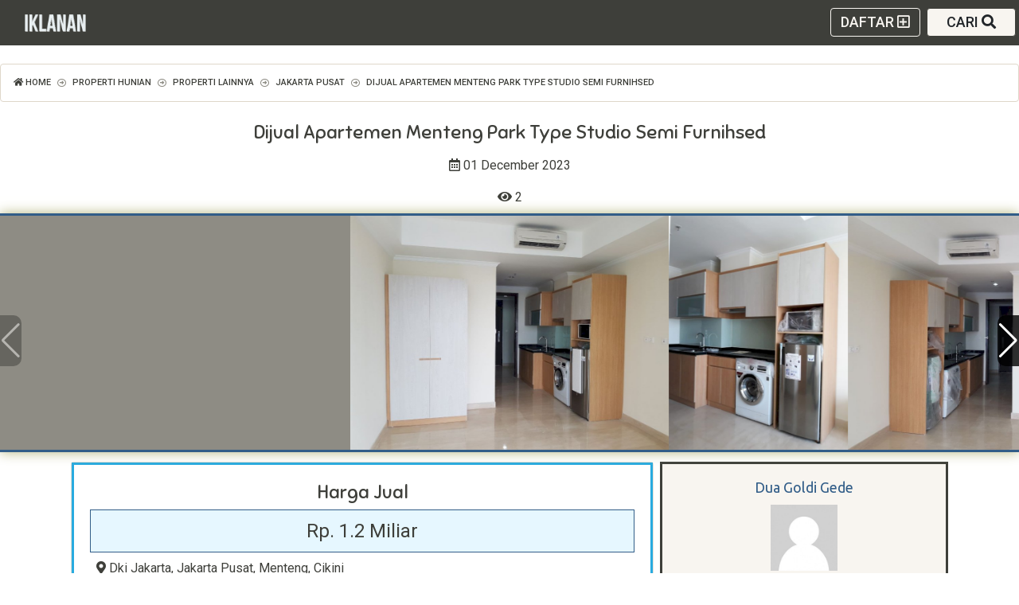

--- FILE ---
content_type: text/html; charset=UTF-8
request_url: https://iklanan.com/iklan/335535-dijual-apartemen-menteng-park-type-studio-semi-furnihsed/
body_size: 6125
content:
<html>
		<head>
			<title>Dijual apartemen Menteng Park Type Studio Semi Furnihsed | Iklanan</title>
			<meta name="viewport" content="initial-scale=1.0, maximum-scale=1.0">
			<meta name="description" value="Luas Bangunan: 32 M2Kamar Tidur: 1Kamar Mandi: 1Apartment Name: Menteng ParkLocation: Jl. Cikini Raya No.79, RT.2/RW.2, Cikini, Menteng, Central Jakarta City 10330Tower/Floor/View: Diamond/High Floor/City ViewSize: 32m2Bedroom: StudioBathroom: 1Condition: Semi FurnishedFacility:Private lift24-hour s"/>
			<!-- Global site tag (gtag.js) - Google Analytics --> <script async src="https://www.googletagmanager.com/gtag/js?id=G-KGY6SV311W"></script> <script>   window.dataLayer = window.dataLayer || [];   function gtag(){dataLayer.push(arguments);}   gtag('js', new Date());    gtag('config', 'G-KGY6SV311W'); </script>
			<meta name="google-site-verification" content="bZMKKBeYd46NsJYhlfrA0HQDARAavAK68P_cm4KEIGQ" />
			
			<link rel="stylesheet" href="/css/all.min.css?v=1.0.0"/>
			<meta property="og:type" content="website" />
			<meta property="og:url" content="https://iklanan.com/iklan/335535-dijual-apartemen-menteng-park-type-studio-semi-furnihsed/" />
			<meta property="og:title" content="Dijual apartemen Menteng Park Type Studio Semi Furnihsed | Iklanan" />
			<meta property="og:description" content="Luas Bangunan: 32 M2Kamar Tidur: 1Kamar Mandi: 1Apartment Name: Menteng ParkLocation: Jl. Cikini Raya No.79, RT.2/RW.2, Cikini, Menteng, Central Jakarta City 10330Tower/Floor/View: Diamond/High Floor/City ViewSize: 32m2Bedroom: StudioBathroom: 1Condition: Semi FurnishedFacility:Private lift24-hour s">
			<meta property="og:image" content="https://dominator.ocicio.com/uploads/images/2023/12/74170/dijual-apartemen-menteng-park-type-studio-semi-furnihsed-5ME4BS.jpg" />
			<meta property="og:image:width" content="933"/>
			<meta property="og:image:height" content="700"/>
			<script>
				var username = "";
				var parameter = {"role":"","platform":{"platform":"desktop","os":"global"},"webview":false,"page":1,"websiteName":"Iklanan","domain":"https:\/\/iklanan.com","analytics":"<!-- Global site tag (gtag.js) - Google Analytics --> <script async src=\"https:\/\/www.googletagmanager.com\/gtag\/js?id=G-KGY6SV311W\"><\/script> <script>   window.dataLayer = window.dataLayer || [];   function gtag(){dataLayer.push(arguments);}   gtag('js', new Date());    gtag('config', 'G-KGY6SV311W'); <\/script>","gws":"<meta name=\"google-site-verification\" content=\"bZMKKBeYd46NsJYhlfrA0HQDARAavAK68P_cm4KEIGQ\" \/>","bws":"","version":"1.0.0","linkRef":"https:\/\/ocicio.com\/sebar-iklan\/","domainName":"iklanan.com","canonical":"https:\/\/iklanan.com\/iklan\/335535-dijual-apartemen-menteng-park-type-studio-semi-furnihsed\/","imageShare":"https:\/\/dominator.ocicio.com\/uploads\/images\/2023\/12\/74170\/dijual-apartemen-menteng-park-type-studio-semi-furnihsed-5ME4BS.jpg","imageWidth":933,"imageHeight":700,"data":{"id":15312,"postId":74170,"username":"ptduagoldigede@gmail.com","category":"properti hunian","subCategory":"properti lainnya","type":"dijual","uniqueId":"335535","title":"Dijual apartemen Menteng Park Type Studio Semi Furnihsed","slug":"dijual-apartemen-menteng-park-type-studio-semi-furnihsed","content":"Luas Bangunan: 32 M2Kamar Tidur: 1Kamar Mandi: 1Apartment Name: Menteng ParkLocation: Jl. Cikini Raya No.79, RT.2\/RW.2, Cikini, Menteng, Central Jakarta City 10330Tower\/Floor\/View: Diamond\/High Floor\/City ViewSize: 32m2Bedroom: StudioBathroom: 1Condition: Semi FurnishedFacility:Private lift24-hour securityLifestyle & food arcadeFood Hall SupermarketATM CentreInfinity swimming poolRooftop sky gardenMezzanine loungeFitness CenterLuxurious Grand LobbyChildren play-groundGarden with jogging trackSuper MarketJacuzziCafe and RestaurantAdditional Info:100m from Taman Ismail Marzuki, 5 min to Monumen Nasional (MONAS), 10 min to shopping mall: Grand Indonesia, Plaza Indonesia & Thamrin City 10-15 minutes to Sudirman, Kuningan.Near to: Bank & ATM Center (BCA, BNI, Mandiri, BII, Danamon, Bank Mega) Shopping Mall (Grand Indonesia, Plaza Indonesia, Thamrin City) Hotel (Mercure Hote, Novotel, Double tree) Hospital (PGI Cikini, RSCM, Bunda Hospital) School (Kanesius, SMPN 1 Cikini,Cosmic Montessori School).Public Transportation : Halim Perdana Kusuma Airport: 8 km Soekarno Hatta International Airport: 15 km Strategic location for business area Sudirman, Thamrin, Rasuna Said, Kuningan.Selling Price: Rp 1.200.000.000 NegotaibleContact: Wina : 0812 1329 1858WhatsApp: 081213291858E-mail: thejonesjakarta@gmail.comid : 12684#apartemenstudiobaru #apartemenstudioterlaris #apartemenstudioterbaru #apartemenstudiodijual #apartemenstudiojakartapusat #apartemenstudiomenteng #apartemenstudiocikini","data":{"price":{"price":"1200000000"},"priceUnit":"","province":"dki jakarta","regency":"jakarta pusat","district":"menteng","village":"cikini","postId":113737,"source":"https:\/\/idrumah.com","sharedWebsite":0,"sharedSosmed":0,"nextSync":"2023-12-01 21:24:16","sosmed":false,"reshared":false},"images":{"images":[{"file":"https:\/\/dominator.ocicio.com\/uploads\/images\/2023\/12\/74170\/dijual-apartemen-menteng-park-type-studio-semi-furnihsed-5ME4BS.jpg","width":933,"height":700},{"file":"https:\/\/dominator.ocicio.com\/uploads\/images\/2023\/12\/74170\/dijual-apartemen-menteng-park-type-studio-semi-furnihsed-YNBVFM.jpg","width":525,"height":700},{"file":"https:\/\/dominator.ocicio.com\/uploads\/images\/2023\/12\/74170\/dijual-apartemen-menteng-park-type-studio-semi-furnihsed-SZNCR9.jpg","width":933,"height":700},{"file":"https:\/\/dominator.ocicio.com\/uploads\/images\/2023\/12\/74170\/dijual-apartemen-menteng-park-type-studio-semi-furnihsed-EP9QXS.jpg","width":525,"height":700}],"imagesAdditional":[]},"video":[],"view":2,"contact":0,"status":"active","checked":0,"sold":"0000-00-00 00:00:00","modify":"0000-00-00 00:00:00","waktu":"2023-12-01 21:19:37","dir":"\/uploads\/images\/2023\/12\/15312\/","url":"\/iklan\/335535-dijual-apartemen-menteng-park-type-studio-semi-furnihsed\/"},"arrMember":{"id":993,"username":"ptduagoldigede","password":"1107","email":"ptduagoldigede@gmail.com","handphone":"081213291858","role":"member","detail":{"accountType":"individual","fullName":"Dua goldi gede    ","avatar":"\/images\/avatar.jpg","province":"","regency":"","district":"","village":"","contactType":["whatsapp","phone","sms"],"promptChange":0,"identity":"","invite":"QVNA4I","registrationId":"","bonusRefer":false},"access":null,"referred":null,"vkey":"","verification":"","status":"active","waktu":"2023-07-12 09:08:55"},"title":"Dijual apartemen Menteng Park Type Studio Semi Furnihsed | Iklanan","meta":"Luas Bangunan: 32 M2Kamar Tidur: 1Kamar Mandi: 1Apartment Name: Menteng ParkLocation: Jl. Cikini Raya No.79, RT.2\/RW.2, Cikini, Menteng, Central Jakarta City 10330Tower\/Floor\/View: Diamond\/High Floor\/City ViewSize: 32m2Bedroom: StudioBathroom: 1Condition: Semi FurnishedFacility:Private lift24-hour s"};
				var arrNotif = [];
			</script>
		</head>
		<body><nav class="navbar navbar-expand-lg bg-primary fixed-top px-1 py-2">
			  <a class="navbar-brand m-0" href="/"><img class="logo" src="/images/logo.png"/></a>
				<div class="dropdown ml-auto mr-2">
					<a href="https://ocicio.com/sebar-iklan/" class="btn btn-outline-light medium">Daftar <i class="far fa-plus-square"></i></a>
				</div>
				<div class="dropdown">
					<button class="shining btn btn-light medium px-2 px-sm-4 border border-dark m-0" id="dropdownMenuButton" data-toggle="dropdown" aria-haspopup="true" aria-expanded="false">
						Cari <i class="fas fa-search"></i>
					</button>
					<div class="dropdown-menu keep-open dropdown-menu-right p-2 mw-100 minw-300" aria-labelledby="dropdownMenuButton">
					<form id="formSearch" class="text-center">
				<div class="form-group relative">
					<label for="searchKeyword">Masukan kata kunci apapun yang ingin anda cari <span class="small">(Wajib Isi <sup><i class="fas fa-asterisk text-danger"></i></sup>)</span></label>
					<div class="input-group">
					<input type="text" name="searchKeyword" class="form-control" placeholder="Misal: Apartemen di Bandung"/>
					<div class="input-group-append">
						<button class="btn btn-primary" disabled>Cari <i class="fas fa-search"></i></button>
					</div>
					</div>
				</div>
				<div id="searchMore" style="display:none;">
					<div class="form-group">
						<div class="row m-0 mb-2">
							<div class="col-6 p-1">
								<label for="from">Harga Mulai</label>
								<div>
									<input type="number" class="form-control text-center" name="priceMin" placeholder="Min Harga" input-type="harga"/>
								</div>
							</div>
							<div class="col-6 p-1">
								<label for="from">Sampai</label>
								<div>
									<input type="number" class="form-control text-center" name="priceMax" placeholder="Maks Harga" input-type="harga"/>
								</div>
							</div>
						</div>
					</div>
				</div>
				<button type="button" data-id="btnOpen" data-open="#searchMore" text-open="Ingin Lebih Lengkap?" text-close="Tutup Pencarian Lebih Lanjut?" class="block btn btn-transparent text-primary m-auto font-raleway faa-horizontal animated"><span>Ingin Lebih Lengkap?</span> <i class="far fa-plus-square"></i></button>
				</form>
					</div>
				</div>
			</nav><div class="container-full mt-max"><ol class="breadcrumb bg-transparent"><li class="breadcrumb-item itemprop="itemListElement" itemscope itemtype="https://iklanan.com/">
					<a class="text-dark" itemtype="https://iklanan.com/" itemprop="item" href="/"><span itemprop="name"><i class="fas fa-home"></i> Home</span></a>
					<meta itemprop="position" content="1" />
					</li><li class="breadcrumb-item itemprop="itemListElement" itemscope itemtype="https://iklanan.com/properti-hunian/">
					<a class="text-dark" itemtype="https://iklanan.com/properti-hunian/" itemprop="item" href="/properti-hunian/"><span itemprop="name">Properti Hunian</span></a>
					<meta itemprop="position" content="2" />
					</li><li class="breadcrumb-item itemprop="itemListElement" itemscope itemtype="https://iklanan.com/properti-hunian/properti-lainnya/">
					<a class="text-dark" itemtype="https://iklanan.com/properti-hunian/properti-lainnya/" itemprop="item" href="/properti-hunian/properti-lainnya/"><span itemprop="name">Properti Lainnya</span></a>
					<meta itemprop="position" content="3" />
					</li><li class="breadcrumb-item itemprop="itemListElement" itemscope itemtype="https://iklanan.com/properti-hunian/properti-lainnya/jakarta-pusat/">
					<a class="text-dark" itemtype="https://iklanan.com/properti-hunian/properti-lainnya/jakarta-pusat/" itemprop="item" href="/properti-hunian/properti-lainnya/jakarta-pusat/"><span itemprop="name">Jakarta Pusat</span></a>
					<meta itemprop="position" content="4" />
					</li><li class="breadcrumb-item itemprop="itemListElement" itemscope itemtype="https://iklanan.com/properti/jakarta-pusat/335535-dijual-apartemen-menteng-park-type-studio-semi-furnihsed/">
					<span itemprop="name">Dijual Apartemen Menteng Park Type Studio Semi Furnihsed</span>
					<meta itemprop="position" content="5" />
					</li></ol><script>
			var tracking = {"id":15312,"postId":74170,"username":"ptduagoldigede@gmail.com","category":"properti hunian","subCategory":"properti lainnya","type":"dijual","uniqueId":"335535","title":"Dijual apartemen Menteng Park Type Studio Semi Furnihsed","slug":"dijual-apartemen-menteng-park-type-studio-semi-furnihsed","content":"Luas Bangunan: 32 M2Kamar Tidur: 1Kamar Mandi: 1Apartment Name: Menteng ParkLocation: Jl. Cikini Raya No.79, RT.2\/RW.2, Cikini, Menteng, Central Jakarta City 10330Tower\/Floor\/View: Diamond\/High Floor\/City ViewSize: 32m2Bedroom: StudioBathroom: 1Condition: Semi FurnishedFacility:Private lift24-hour securityLifestyle & food arcadeFood Hall SupermarketATM CentreInfinity swimming poolRooftop sky gardenMezzanine loungeFitness CenterLuxurious Grand LobbyChildren play-groundGarden with jogging trackSuper MarketJacuzziCafe and RestaurantAdditional Info:100m from Taman Ismail Marzuki, 5 min to Monumen Nasional (MONAS), 10 min to shopping mall: Grand Indonesia, Plaza Indonesia & Thamrin City 10-15 minutes to Sudirman, Kuningan.Near to: Bank & ATM Center (BCA, BNI, Mandiri, BII, Danamon, Bank Mega) Shopping Mall (Grand Indonesia, Plaza Indonesia, Thamrin City) Hotel (Mercure Hote, Novotel, Double tree) Hospital (PGI Cikini, RSCM, Bunda Hospital) School (Kanesius, SMPN 1 Cikini,Cosmic Montessori School).Public Transportation : Halim Perdana Kusuma Airport: 8 km Soekarno Hatta International Airport: 15 km Strategic location for business area Sudirman, Thamrin, Rasuna Said, Kuningan.Selling Price: Rp 1.200.000.000 NegotaibleContact: Wina : 0812 1329 1858WhatsApp: 081213291858E-mail: thejonesjakarta@gmail.comid : 12684#apartemenstudiobaru #apartemenstudioterlaris #apartemenstudioterbaru #apartemenstudiodijual #apartemenstudiojakartapusat #apartemenstudiomenteng #apartemenstudiocikini","data":{"price":{"price":"1200000000"},"priceUnit":"","province":"dki jakarta","regency":"jakarta pusat","district":"menteng","village":"cikini","postId":113737,"source":"https:\/\/idrumah.com","sharedWebsite":0,"sharedSosmed":0,"nextSync":"2023-12-01 21:24:16","sosmed":false,"reshared":false},"images":{"images":[{"file":"https:\/\/dominator.ocicio.com\/uploads\/images\/2023\/12\/74170\/dijual-apartemen-menteng-park-type-studio-semi-furnihsed-5ME4BS.jpg","width":933,"height":700},{"file":"https:\/\/dominator.ocicio.com\/uploads\/images\/2023\/12\/74170\/dijual-apartemen-menteng-park-type-studio-semi-furnihsed-YNBVFM.jpg","width":525,"height":700},{"file":"https:\/\/dominator.ocicio.com\/uploads\/images\/2023\/12\/74170\/dijual-apartemen-menteng-park-type-studio-semi-furnihsed-SZNCR9.jpg","width":933,"height":700},{"file":"https:\/\/dominator.ocicio.com\/uploads\/images\/2023\/12\/74170\/dijual-apartemen-menteng-park-type-studio-semi-furnihsed-EP9QXS.jpg","width":525,"height":700}],"imagesAdditional":[]},"video":[],"view":2,"contact":0,"status":"active","checked":0,"sold":"0000-00-00 00:00:00","modify":"0000-00-00 00:00:00","waktu":"2023-12-01 21:19:37","dir":"\/uploads\/images\/2023\/12\/15312\/","url":"\/iklan\/335535-dijual-apartemen-menteng-park-type-studio-semi-furnihsed\/"};
			var postImage = ["https:\/\/dominator.ocicio.com\/uploads\/images\/2023\/12\/74170\/dijual-apartemen-menteng-park-type-studio-semi-furnihsed-5ME4BS.jpg","https:\/\/dominator.ocicio.com\/uploads\/images\/2023\/12\/74170\/dijual-apartemen-menteng-park-type-studio-semi-furnihsed-YNBVFM.jpg","https:\/\/dominator.ocicio.com\/uploads\/images\/2023\/12\/74170\/dijual-apartemen-menteng-park-type-studio-semi-furnihsed-SZNCR9.jpg","https:\/\/dominator.ocicio.com\/uploads\/images\/2023\/12\/74170\/dijual-apartemen-menteng-park-type-studio-semi-furnihsed-EP9QXS.jpg"];
		</script><h1 class="big font-sniglet text-center p-2 m-0">Dijual Apartemen Menteng Park Type Studio Semi Furnihsed</h1>
		<div class="p-2 text-center"><i class="far fa-calendar-alt"></i> 01 December 2023</div><div class="p-2 text-center">
			<div class="d-inline-block"><i class="fas fa-eye"></i> 2</div>
		</div>
<!-- Slider main container -->
<div id="listGallery" class="swiper-container glowing-yellow bg-secondary border-top-solid border-bottom-solid border-primary">
	<!-- Additional required wrapper -->
	<div class="swiper-wrapper">
		<!-- Slides -->
		<div class="swiper-slide"><img id="openGallery" class="swiper-lazy imgFit" src="https://dominator.ocicio.com/uploads/images/2023/12/74170/dijual-apartemen-menteng-park-type-studio-semi-furnihsed-5ME4BS.jpg"/></div><div class="swiper-slide"><img id="openGallery" class="swiper-lazy imgFit" src="https://dominator.ocicio.com/uploads/images/2023/12/74170/dijual-apartemen-menteng-park-type-studio-semi-furnihsed-YNBVFM.jpg"/></div><div class="swiper-slide"><img id="openGallery" class="swiper-lazy imgFit" src="https://dominator.ocicio.com/uploads/images/2023/12/74170/dijual-apartemen-menteng-park-type-studio-semi-furnihsed-SZNCR9.jpg"/></div><div class="swiper-slide"><img id="openGallery" class="swiper-lazy imgFit" src="https://dominator.ocicio.com/uploads/images/2023/12/74170/dijual-apartemen-menteng-park-type-studio-semi-furnihsed-EP9QXS.jpg"/></div>
	</div>
	<!-- If we need navigation buttons -->
	<div class="swiper-button-prev"></div>
	<div class="swiper-button-next"></div>

	<!-- If we need scrollbar -->
	<div class="swiper-scrollbar"></div>
</div><div class="py-2">
			<div class="container mt-0">
				<div class="row m-0">
					<div class="col-12 col-md-7 col-lg-8 p-1"><div class="card">
			<div class="card-body border-solid border-info">
				<h1 class="big font-sniglet text-center">Harga Jual</h1>
				<div class="border border-primary bg-sky-light p-2 big text-center">Rp. 1.2 Miliar <span class="medium text-success"></span></div>
				
				<div class="p-2 border-bottom"><i class="fas fa-map-marker-alt"></i> <a class="text-dark" href="/properti-hunian/properti-lainnya/dki-jakarta/" class="d-inline-block">Dki Jakarta</a>, <a class="text-dark" href="/properti-hunian/properti-lainnya/jakarta-pusat/" class="d-inline-block">Jakarta Pusat</a>, <a class="text-dark" href="/properti-hunian/properti-lainnya/jakarta-pusat/menteng/" class="d-inline-block">Menteng</a>, <a class="text-dark" href="/properti-hunian/properti-lainnya/jakarta-pusat/menteng/cikini/" class="d-inline-block">Cikini</a></div>
				<div class="py-2 text-center row m-0"><div class="col-12 col-sm-6 p-1">
		<a class="btn btn-block bg-facebook text-white medium mb-2" target="_blank" href="https://www.facebook.com/sharer/sharer.php?u=https://iklanan.com/iklan/335535-dijual-apartemen-menteng-park-type-studio-semi-furnihsed/?act=facebook">Bagikan ke <i class="fab fa-facebook"></i></a>
		</div>
		<div class="col-12 col-sm-6 p-1">
		<a class="btn btn-block bg-twitter text-white medium mb-2" target="_blank" href="https://twitter.com/share?text=Dijual+apartemen+Menteng+Park+Type+Studio+Semi+Furnihsed&url=https://iklanan.com/iklan/335535-dijual-apartemen-menteng-park-type-studio-semi-furnihsed/?act=twitter">Bagikan ke <i class="fab fa-twitter-square"></i></a>
		</div></div>
				<div class="py-2">Luas Bangunan: 32 M2Kamar Tidur: 1Kamar Mandi: 1Apartment Name: Menteng ParkLocation: Jl. Cikini Raya No.79, RT.2/RW.2, Cikini, Menteng, Central Jakarta City 10330Tower/Floor/View: Diamond/High Floor/City ViewSize: 32m2Bedroom: StudioBathroom: 1Condition: Semi FurnishedFacility:Private lift24-hour securityLifestyle & food arcadeFood Hall SupermarketATM CentreInfinity swimming poolRooftop sky gardenMezzanine loungeFitness CenterLuxurious Grand LobbyChildren play-groundGarden with jogging trackSuper MarketJacuzziCafe and RestaurantAdditional Info:100m from Taman Ismail Marzuki, 5 min to Monumen Nasional (MONAS), 10 min to shopping mall: Grand Indonesia, Plaza Indonesia & Thamrin City 10-15 minutes to Sudirman, Kuningan.Near to: Bank & ATM Center (BCA, BNI, Mandiri, BII, Danamon, Bank Mega) Shopping Mall (Grand Indonesia, Plaza Indonesia, Thamrin City) Hotel (Mercure Hote, Novotel, Double tree) Hospital (PGI Cikini, RSCM, Bunda Hospital) School (Kanesius, SMPN 1 Cikini,Cosmic Montessori School).Public Transportation : Halim Perdana Kusuma Airport: 8 km Soekarno Hatta International Airport: 15 km Strategic location for business area Sudirman, Thamrin, Rasuna Said, Kuningan.Selling Price: Rp 1.200.000.000 NegotaibleContact: Wina : 0812 1329 1858WhatsApp: 081213291858E-mail: <a href="/cdn-cgi/l/email-protection" class="__cf_email__" data-cfemail="85f1ede0efeaebe0f6efe4eee4f7f1e4c5e2e8e4ece9abe6eae8ece1">[email&#160;protected]</a> : 12684#apartemenstudiobaru #apartemenstudioterlaris #apartemenstudioterbaru #apartemenstudiodijual #apartemenstudiojakartapusat #apartemenstudiomenteng #apartemenstudiocikini</div>
			</div>
		</div></div>
					<div class="col-12 col-md-5 col-lg-4 p-1"><div id="profile" class="border-solid border-dark p-2 bg-light"><div class="font-ubuntu text-center">
				<div class="p-2">
					<a class="medium mb-2 text-primary" href="/member/ptduagoldigede/">Dua Goldi Gede    </a>
				</div>
				<div class="mb-2 col-10 col-md-5 col-lg-4 mx-auto"><img class="w-100 mh-400" src="/images/avatar.jpg"></div>
				<div class="p-2"><button id="btnContact" class="btn btn-primary btn-block mb-2" data-handphone="6281213291858" data-platform="desktop" data-message="Halo+Dua+goldi+gede++++%0A%0ASaya+tertarik+dengan+iklan+anda%3A+%2Fiklan%2F335535-dijual-apartemen-menteng-park-type-studio-semi-furnihsed%2F%0A%0ATolong+segera+hubungi+saya." data-os="global" data-type="whatsapp"><i class="fab fa-whatsapp"></i> <span>628121xxxxxxx</span></button><button id="btnContact" class="btn btn-primary btn-block mb-2" data-handphone="081213291858" data-platform="desktop" data-message="Halo+Dua+goldi+gede++++%0A%0ASaya+tertarik+dengan+iklan+anda%3A+%2Fiklan%2F335535-dijual-apartemen-menteng-park-type-studio-semi-furnihsed%2F%0A%0ATolong+segera+hubungi+saya." data-os="global" data-type="phone"><i class="fas fa-phone"></i> <span>081213xxxxxxx</span></button><button id="btnContact" class="btn btn-primary btn-block mb-2" data-handphone="081213291858" data-platform="desktop" data-message="Halo+Dua+goldi+gede++++%0A%0ASaya+tertarik+dengan+iklan+anda%3A+%2Fiklan%2F335535-dijual-apartemen-menteng-park-type-studio-semi-furnihsed%2F%0A%0ATolong+segera+hubungi+saya." data-os="global" data-type="sms"><i class="fas fa-sms"></i> <span>081213xxxxxxx</span></button></div>
				
			</div></div></div>
				</div>
			</div>
		</div><div class="row m-0"><div class="col-12 col-sm-6 col-md-6 col-lg-4 p-1 text-center" data-click="on">
						<div class="border border-primary">
							<img class="lazy mh-200 mw-100" src="/images/loading.gif" data-src="https://dominator.ocicio.com/uploads/images/2025/11/94874/jual-to-perumahan-cluster-subsidi-murah-86juta-W5WM96.jpg"/>
							<a class="p-2 bg-primary text-center block text-white center" href="/iklan/503794-jual-to-perumahan-cluster-subsidi-murah-86juta/">Jual To perumahan cluster subsidi murah 86juta</a>
						</div>
					</div><div class="col-12 col-sm-6 col-md-6 col-lg-4 p-1 text-center" data-click="on">
						<div class="border border-primary">
							<img class="lazy mh-200 mw-100" src="/images/loading.gif" data-src="https://dominator.ocicio.com/uploads/images/2025/11/94870/rumah-impian-di-kota-tegal-dibawah-1m-36HQYF.jpg"/>
							<a class="p-2 bg-primary text-center block text-white center" href="/iklan/389631-rumah-impian-di-kota-tegal-dibawah-1m/">RUMAH IMPIAN DI KOTA TEGAL DIBAWAH 1M</a>
						</div>
					</div><div class="col-12 col-sm-6 col-md-6 col-lg-4 p-1 text-center" data-click="on">
						<div class="border border-primary">
							<img class="lazy mh-200 mw-100" src="/images/loading.gif" data-src="https://dominator.ocicio.com/uploads/images/2025/11/94865/dijual-tanah-luas-di-komplek-pesona-limusnunggal-lokasi-strategis-P9H3QH.jpg"/>
							<a class="p-2 bg-primary text-center block text-white center" href="/iklan/933197-dijual-tanah-luas-di-komplek-pesona-limusnunggal-lokasi-strategis/">Dijual Tanah Luas di Komplek Pesona Limusnunggal – Lokasi Strategis</a>
						</div>
					</div><div class="col-12 col-sm-6 col-md-6 col-lg-4 p-1 text-center" data-click="on">
						<div class="border border-primary">
							<img class="lazy mh-200 mw-100" src="/images/loading.gif" data-src="https://dominator.ocicio.com/uploads/images/2025/11/94864/dijual-rumah-toko-di-pinggir-jalan-utama-samarinda-5RPM6S.jpg"/>
							<a class="p-2 bg-primary text-center block text-white center" href="/iklan/371793-dijual-rumah-toko-di-pinggir-jalan-utama-samarinda/">DIJUAL RUMAH + TOKO DI PINGGIR JALAN UTAMA SAMARINDA</a>
						</div>
					</div><div class="col-12 col-sm-6 col-md-6 col-lg-4 p-1 text-center" data-click="on">
						<div class="border border-primary">
							<img class="lazy mh-200 mw-100" src="/images/loading.gif" data-src="https://dominator.ocicio.com/uploads/images/2025/11/94863/disewakanjual-murah-rukogudang-jalan-raya-banjar-sugihan-surabaya-Y3JFP3.jpg"/>
							<a class="p-2 bg-primary text-center block text-white center" href="/iklan/094768-disewakanjual-murah-rukogudang-jalan-raya-banjar-sugihan-surabaya/">DISEWAKAN/JUAL MURAH RUKO/GUDANG JALAN RAYA BANJAR SUGIHAN SURABAYA</a>
						</div>
					</div><div class="col-12 col-sm-6 col-md-6 col-lg-4 p-1 text-center" data-click="on">
						<div class="border border-primary">
							<img class="lazy mh-200 mw-100" src="/images/loading.gif" data-src="https://dominator.ocicio.com/uploads/images/2025/11/94861/dijual-rumah-nyaman-di-ozone-residence-siap-huni-OHHVP7.jpg"/>
							<a class="p-2 bg-primary text-center block text-white center" href="/iklan/675838-dijual-rumah-nyaman-di-ozone-residence-siap-huni/">DIJUAL RUMAH NYAMAN DI OZONE RESIDENCE – SIAP HUNI</a>
						</div>
					</div><div class="col-12 col-sm-6 col-md-6 col-lg-4 p-1 text-center" data-click="on">
						<div class="border border-primary">
							<img class="lazy mh-200 mw-100" src="/images/loading.gif" data-src="https://dominator.ocicio.com/uploads/images/2025/11/94860/rumah-semi-furnished-dijual-cepat-komplek-inkoppol-jakasampurna-DFT763.jpg"/>
							<a class="p-2 bg-primary text-center block text-white center" href="/iklan/670728-rumah-semi-furnished-dijual-cepat-komplek-inkoppol-jakasampurna/">RUMAH SEMI FURNISHED DIJUAL CEPAT – KOMPLEK INKOPPOL JAKASAMPURNA</a>
						</div>
					</div><div class="col-12 col-sm-6 col-md-6 col-lg-4 p-1 text-center" data-click="on">
						<div class="border border-primary">
							<img class="lazy mh-200 mw-100" src="/images/loading.gif" data-src="https://dominator.ocicio.com/uploads/images/2025/11/94858/dijual-rumah-siap-huni-full-furnished-taman-cibaduyut-indah-3-Z0TFAS.jpg"/>
							<a class="p-2 bg-primary text-center block text-white center" href="/iklan/347764-dijual-rumah-siap-huni-full-furnished-taman-cibaduyut-indah-3/">DIJUAL RUMAH SIAP HUNI FULL FURNISHED – TAMAN CIBADUYUT INDAH 3</a>
						</div>
					</div><div class="col-12 col-sm-6 col-md-6 col-lg-4 p-1 text-center" data-click="on">
						<div class="border border-primary">
							<img class="lazy mh-200 mw-100" src="/images/loading.gif" data-src="https://dominator.ocicio.com/uploads/images/2025/11/94857/dijual-rumah-full-furnished-nyaman-strategis-dekat-sumarecon-YTZJMY.jpg"/>
							<a class="p-2 bg-primary text-center block text-white center" href="/iklan/682089-dijual-rumah-full-furnished-nyaman-strategis-dekat-sumarecon/">Dijual Rumah Full Furnished Nyaman & Strategis Dekat Sumarecon</a>
						</div>
					</div><div class="col-12 col-sm-6 col-md-6 col-lg-4 p-1 text-center" data-click="on">
						<div class="border border-primary">
							<img class="lazy mh-200 mw-100" src="/images/loading.gif" data-src="https://dominator.ocicio.com/uploads/images/2025/11/94853/rumah-subsidi-murah-cuman-booking-1-juta-dapat-rumah-di-caruban-jatim-D5RIOA.jpg"/>
							<a class="p-2 bg-primary text-center block text-white center" href="/iklan/118105-rumah-subsidi-murah-cuman-booking-1-juta-dapat-rumah-di-caruban-jatim/">RUMAH SUBSIDI MURAH CUMAN BOOKING 1 JUTA DAPAT RUMAH DI CARUBAN JATIM</a>
						</div>
					</div><div class="col-12 col-sm-6 col-md-6 col-lg-4 p-1 text-center" data-click="on">
						<div class="border border-primary">
							<img class="lazy mh-200 mw-100" src="/images/loading.gif" data-src="https://dominator.ocicio.com/uploads/images/2025/11/94850/dijual-kavling-siap-bangun-graha-majapahit-tahap-3-cluster-L85ZTU.jpg"/>
							<a class="p-2 bg-primary text-center block text-white center" href="/iklan/861248-dijual-kavling-siap-bangun-graha-majapahit-tahap-3-cluster/">DIJUAL KAVLING SIAP BANGUN – GRAHA MAJAPAHIT TAHAP 3 CLUSTER</a>
						</div>
					</div><div class="col-12 col-sm-6 col-md-6 col-lg-4 p-1 text-center" data-click="on">
						<div class="border border-primary">
							<img class="lazy mh-200 mw-100" src="/images/loading.gif" data-src="https://dominator.ocicio.com/uploads/images/2025/11/94848/dijual-tanah-kavling-untuk-kontrakan-citra-garden-2-jakbar-MYA8HG.jpg"/>
							<a class="p-2 bg-primary text-center block text-white center" href="/iklan/523641-dijual-tanah-kavling-untuk-kontrakan-citra-garden-2-jakbar/">DIJUAL TANAH KAVLING UNTUK KONTRAKAN CITRA GARDEN 2 JAKBAR</a>
						</div>
					</div></div></div><div class="p-2 text-center bg-secondary text-white pb-5">&copy; 2020 by Iklanan<div class="footerLinks text-center">
		<ul>
			<li><a href="/tentang/">Tentang Kami</a></li>
			<li><a href="/contact/">Kontak Kami</a></li>
			<li><a href="/syarat-kebijakan/">Syarat dan Kebijakan</a></li>
		</ul>
		</div></div>
		<script data-cfasync="false" src="/cdn-cgi/scripts/5c5dd728/cloudflare-static/email-decode.min.js"></script><script src="/js/plugins.min.js?v=1.0.0"></script>
		
		<script src="/js/main.min.js?v=1.0.0"></script>
		<script defer src="https://static.cloudflareinsights.com/beacon.min.js/vcd15cbe7772f49c399c6a5babf22c1241717689176015" integrity="sha512-ZpsOmlRQV6y907TI0dKBHq9Md29nnaEIPlkf84rnaERnq6zvWvPUqr2ft8M1aS28oN72PdrCzSjY4U6VaAw1EQ==" data-cf-beacon='{"version":"2024.11.0","token":"6ead11ad55b148d882b4f44200382e73","r":1,"server_timing":{"name":{"cfCacheStatus":true,"cfEdge":true,"cfExtPri":true,"cfL4":true,"cfOrigin":true,"cfSpeedBrain":true},"location_startswith":null}}' crossorigin="anonymous"></script>
</body></html>

--- FILE ---
content_type: text/html; charset=UTF-8
request_url: https://iklanan.com/bridge/addView/
body_size: -245
content:
{"status":"success","notification":"addView berhasil dikirim"}

--- FILE ---
content_type: text/javascript
request_url: https://iklanan.com/js/main.min.js?v=1.0.0
body_size: 5906
content:
var stateSection=!1;$(document).ready(function(){$(".lazy").lazyload();$("button[id=btnLogin]").click(function(){var target=$(this).attr('data-target');var title=$("#widgetLogin").find('#headerLogin');var text={'#sectionLogin':'<i class="fas fa-user"></i> Masuk','#sectionRegister':'<i class="fas fa-user-plus"></i> Daftar Baru','#sectionForgot':'<i class="fas fa-sync-alt"></i> Lupa Password'};title.html(text[target]);if($("#widgetLogin").is(':hidden')){$('#widgetLogin').modal('show')}else{$("div[group=login]").hide();$("#widgetLogin").find(target).show()}});if($("#formLogin").length>0){$("#formLogin").submit(function(e){e.preventDefault();var data=new FormData(this);var object={'type':'submitLogin','data':data};callAjax(object)})}
if($("#formRegister").length>0){$("#formRegister").submit(function(e){e.preventDefault();var data=new FormData(this);var object={'type':'submitRegister','data':data};callAjax(object)})}
if($("#formRegisterComplete").length>0){$("#formRegisterComplete").submit(function(e){e.preventDefault();var data=new FormData(this);var object={'type':'submitRegisterComplete','data':data};callAjax(object)})}
if($("#formForgot").length>0){$("#formForgot").submit(function(e){e.preventDefault();var data=new FormData(this);var object={'type':'submitForgot','data':data};callAjax(object)})}
if($("#formSearch").length>0){$("#formSearch").submit(function(e){e.preventDefault();var data=new FormData(this);var url=$("input[name=searchKeyword]").attr('data-url');var value=$("input[name=searchKeyword]").val();const id=$("input[name=searchKeyword]").attr('data-id');if(typeof(url)=='undefined'){var url=''}
data.append('url',url);data.append('keyword',value);if(typeof(arrLocation)!=='undefined'){data.append('location',JSON.stringify(arrLocation[id].location));data.append('filter',JSON.stringify(arrLocation[id].filter))}else{data.append('location',JSON.stringify(parameter.object.search.location));data.append('filter',JSON.stringify(parameter.object.search.filter))}
var object={'type':'submitSearch','data':data};callAjax(object)});$("#formSearch button").attr('disabled',!1)}
if($("#formSearch input[name=searchKeyword]").length>0){$("#formSearch input[name=searchKeyword]").autocomplete({source:function(request,response){var data=new FormData();var keyword=$("#formSearch input[name=searchKeyword]").val();data.append('keyword',keyword);var object={'type':'searchKeyword','data':data};callAjax(object)},minLength:3})}
if($("button[id=callContact]").length>0){if($("#profile").length>0){window.widgetContact='<div class="p-2">'+$("#profile").html()+'</div>';$("#profile").remove()}
$("button[id=callContact]").click(function(){var object={'result':widgetContact,'btn':$(this),'css':'p-0','background':'bg-white','func':function(){callUIContact()}};callFullBox(object)})}
compileListGallery();if($("#listGallery").length>0){var gallerySwiper=new Swiper('#listGallery',{direction:'horizontal',loop:!1,slidesPerView:'auto',centeredSlides:!0,navigation:{nextEl:'.swiper-button-next',prevEl:'.swiper-button-prev',},scrollbar:{el:'.swiper-scrollbar',},})
var object=$("#listGallery");var target=object.find('img');target.each(function(){$(this).click(function(){var mainImage='';var dataImage='';var img=$(this).find('img').prop('src');$.each(postImage,function(key,value){dataImage+='<div class="swiper-slide"><img class="swiper-lazy" src="'+value+'"/></div>';mainImage+='<div class="swiper-slide"><button class="btn btn-transparent p-0"><img class="swiper-lazy" data-src="'+value+'"/></button><div class="swiper-lazy-preloader swiper-lazy-preloader-white"></div></div>'});var data='<div class="listGallery">\
				<div class="swiper-gallery">\
				<div class="swiper-wrapper">'+mainImage+'</div>\
				<div class="swiper-button-next"></div>\
				<div class="swiper-button-prev"</div>\
				</div>\
				</div>\
				<div id="sectionGallery" class="absolute-bottom m-auto w-100">\
				<div class="swiper-icon">\
				<div class="swiper-wrapper pl-5 pr-5">'+dataImage+'</div>\
				<div class="swiper-button-next"></div>\
				<div class="swiper-button-prev"></div>\
				</div>\
				</div>\
				</div>';var parameter={'result':data,'btn':$(this),'css':'p-0 m-0','background':'bg-dark'}
callFullBox(parameter);var swiperIcon=new Swiper('.swiper-icon',{direction:'horizontal',slidesPerView:'auto',watchSlidesVisibility:!0,watchSlidesProgress:!0,navigation:{nextEl:'.swiper-button-next',prevEl:'.swiper-button-prev',},});var swiperGallery=new Swiper('.swiper-gallery',{lazy:!0,direction:'horizontal',navigation:{nextEl:'.swiper-button-next',prevEl:'.swiper-button-prev',},thumbs:{swiper:swiperIcon}})})})}
if(typeof(parameter.object)!=='undefined'&&typeof(parameter.object.search)!=='undefined'){const search=parameter.object.search;$("input[name=searchKeyword]").attr('data-url',search.url);var object={'data':search.show};compileSearch(object);if(typeof(parameter.object.search.specification)!=='undefined'){var specification=parameter.object.search.specification;$.each(specification,function(key,value){$("input[name="+key+"]").val(value)})}}
if(typeof(tracking)!=='undefined'){setTimeout(function(){var data=new FormData();data.append('id',tracking.id);var object={'type':'addView','data':data};callAjax(object)},1000)}
callUI();callUIContact();compileInputPrice()});function detectScrollObject(){var scrollObject='body';if($("div[id=boxNavigator]").length>0){var depth=$("div[id=boxNavigator]").length;var scrollObject=$("div[id=boxNavigator][data-depth="+depth+"]")}
return scrollObject}
function validity(){setTimeout(function(){$("input,select,textarea").each(function(){var value=$(this).val();if(value!=''){$(this).addClass('is-valid')}else if($(this).hasClass('is-valid')){$(this).removeClass('is-valid')}})},250)}
function compileInputPrice(){try{if($("input[input-type=harga]").length>0){try{$("input[input-type=harga]").unbind('focusout');$("input[input-type=harga]").keyup(function(){var value=$(this).val();if(value!=''){if($("#showValue").length==0){$('<div id="showValue" class="bg-info p-2 text-white text-center font-sniglet font-weight-bold"><i class="fas fa-info-circle"></i> '+calculatePrice($(this))+'</div>').insertAfter($(this).parent())}else{$("#showValue").html('<i class="fas fa-info-circle"></i> '+calculatePrice($(this)))}}else{$(this).parent().parent().find('div[id=showValue]').remove()}});$("input[input-type=harga]").focusout(function(){try{var parent=$(this).parent();if(parent.find('div[id=showNumber]').length==0){var number=$('<div id="showNumber" class="col text-center medium p-1 border" style="display: none;"></div>').insertAfter($(this))}else{var number=parent.find('div[id=showNumber]')}
var unlimited=!1;if(typeof($(this).attr('label-type'))!=='undefined'){unlimited=!0}
var value=calculatePrice($(this));if($(this).val()>0){number.html(value+' <i class="far fa-edit"></i>');number.show();number.click(function(){var input=$(this).parent().find('input[type=number]');input.show();input.focus();number.hide()});$(this).hide()}else if(unlimited){number.html('Tanpa Batas');number.show();number.click(function(){var input=$(this).parent().find('input[type=number]');input.show();input.focus();number.hide()});$(this).hide()}
parent.parent().find('div[id=showValue]').remove()}catch(e){$.notify(e,'failed')}});$("input[input-type=harga]").each(function(){try{var parent=$(this).parent();if(parent.find('div[id=showNumber]').length==0){var number=$('<div id="showNumber" class="col text-center medium p-1 border" style="display: none;"></div>').insertAfter($(this))}else{var number=parent.find('div[id=showNumber]')}
var unlimited=!1;if(typeof($(this).attr('label-type'))!=='undefined'){unlimited=!0}
var value=calculatePrice($(this));if($(this).val()>0){number.html('<span>'+value+'</span> <i class="far fa-edit"></i>');number.show();number.click(function(){var input=$(this).parent().find('input[type=number]');input.show();input.focus();number.hide()});$(this).hide()}else if(unlimited){number.html('Tanpa Batas');number.show();number.click(function(){var input=$(this).parent().find('input[type=number]');input.show();input.focus();number.hide()});$(this).hide()}}catch(e){$.notify(e,'failed')}})}catch(e){$.notify(e,'failed')}}
$('.dropdown-toggle').on('click',function(e){$(this).next().toggle()});$('.dropdown-menu.keep-open').on('click',function(e){e.stopPropagation()});if(1){$('body').attr('tabindex','0')}else{alertify.confirm().set({'reverseButtons':!0});alertify.prompt().set({'reverseButtons':!0})}}catch(e){$.notify(e,'failed')}}
function calculatePrice(object){try{if(typeof(object)=='number'){var value=object}else{var value=object.val();value=noNegative(object);object.val(value)}
var suffix='';if(value>=1000000000000){value=value/1000000000000;value=value.toFixed(2);suffix='Triliun'}else if(value>=1000000000){value=value/1000000000;value=value.toFixed(2);suffix='Miliar'}else if(value>=1000000){value=value/1000000;value=value.toFixed(2);suffix='Juta'}else if(value>=10000){value=value/1000;value=value;suffix='Ribu'}else{suffix=''}
value=parseFloat(value);value='Rp '+value+' '+suffix;return value}catch(e){$.notify(e,'failed')}}
function noNegative(object){try{var value=object.val();if(value==0||value<0){value=''}else if(value>1000000000000000){value=1000000000000000}
return value}catch(e){$.notify(e,'failed')}}
function callUI(){if($("div[data-click=on]").length>0){$("div[data-click=on]").unbind('click');$("div[data-click=on]").click(function(){var url=$(this).find('a').attr('href');window.location.href=url})}
if($("input,select,textarea").length>0){$("input,select,textarea").change(function(){if($(this).hasClass('is-invalid')){$(this).removeClass('is-invalid')}
if($(this).val()!=''){$(this).addClass('is-valid')}else{$(this).removeClass('is-valid')}});validity()}
if($("input[type=number]").length>0){$('input[type=number]').on('textInput',e=>{var key=e.originalEvent.data.charCodeAt(0);if(key<48||key>57){event.preventDefault();return!1}})}
if($("button[data-id=btnOpen]").length>0){$("button[data-id=btnOpen]").unbind('click');$("button[data-id=btnOpen]").click(function(){var object=$($(this).attr('data-open'));var open=$(this).attr('text-open');var close=$(this).attr('text-close');var scrollObject=detectScrollObject();if(object.is(':visible')){object.slideUp(500);var span=$(this).find('span');if(span.length>0){span.html(open)}else{$(this).html(open)}}else{if(scrollObject=='body'){object.slideDown(500,function(){$(scrollObject).animate({scrollTop:object.offset().top-70},500)})}else{object.slideDown(500,function(){object[0].scrollIntoView(!1)})}
var span=$(this).find('span');if(span.length>0){span.html(close)}else{$(this).html(close)}}})}
if(username!=''){callUIMember();var OneSignal=window.OneSignal||[];OneSignal.push(function(){OneSignal.on('subscriptionChange',function(isSubscribed){if(isSubscribed){OneSignal.getUserId(function(userId){if(userId!='null'){var data=new FormData();data.append('registrationId',userId);var object={'type':'registerPush','data':data}
callAjax(object)}})}});OneSignal.init({appId:"b4e9cd11-e9c4-4008-9bae-625752285dad",});OneSignal.isPushNotificationsEnabled(function(isEnabled){if(isEnabled){OneSignal.getUserId(function(userId){var data=new FormData();data.append('registrationId',userId);var object={'type':'registerPush','data':data};callAjax(object)})}else{console.log('disabled oneSignal')}})})}}
function callUIContact(){if($("button[id=btnContact]").length>0){$("button[id=btnContact]").unbind('click');$("button[id=btnContact]").click(function(){var platform=$(this).attr('data-platform');var type=$(this).attr('data-type');var number=$(this).attr('data-handphone');var os=$(this).attr('data-os');var message=$(this).attr('data-message');var url='';if(platform=="mobile"){if(os=="ios"){if(type=="phone"){url='tel:'+number}else if(type=="sms"){url='sms:'+number+';body='+message}else if(type=="whatsapp"){url='whatsapp://send?phone='+number+'&text='+message}}else{if(type=="phone"){url='tel:'+number}else if(type=="sms"){url='sms:'+number+'?body='+message}else if(type=="whatsapp"){url='whatsapp://send?phone='+number+'&text='+message}}
if(url!=''){window.open(url,'_blank')}}else if(platform=="desktop"){$(this).find('span').html(number)}
if(typeof(parameter.data)!=='undefined'){var data=new FormData();data.append('id',parameter.data.id);data.append('via',type);var object={'type':'addContact','data':data};callAjax(object)}})}
if($("#formMessage").length>0){$("#formMessage").unbind('submit');$("#formMessage").submit(function(e){e.preventDefault();var data=new FormData(this);var object={'type':'sendMessage','data':data};callAjax(object)})}}
function scrollGo(parameter){if(typeof(parameter.object)==='undefined'){parameter.object='body'}
if(parameter.target.length>0){var position=parameter.target.offset();var height=150;var top=position.top;if(parameter.object=='body'&&typeof(parameter.focusObject)!=='undefined'){$('html, body').animate({scrollTop:top-height},500)}else{parameter.target[0].scrollIntoView({behavior:'auto',block:'center',inline:'center'})}}}
function toggleFullScreen(){if(!document.fullscreenElement&&!document.mozFullScreenElement&&!document.webkitFullscreenElement&&!document.msFullscreenElement){if(document.documentElement.requestFullscreen){document.documentElement.requestFullscreen()}else if(document.documentElement.msRequestFullscreen){document.documentElement.msRequestFullscreen()}else if(document.documentElement.mozRequestFullScreen){document.documentElement.mozRequestFullScreen()}else if(document.documentElement.webkitRequestFullscreen){document.documentElement.webkitRequestFullscreen(Element.ALLOW_KEYBOARD_INPUT)}}else{if(document.exitFullscreen){document.exitFullscreen()}else if(document.msExitFullscreen){document.msExitFullscreen()}else if(document.mozCancelFullScreen){document.mozCancelFullScreen()}else if(document.webkitExitFullscreen){document.webkitExitFullscreen()}}}
function doTrigger(object){$(object).trigger('click')}
function compileListGallery(){if(typeof(listImage)!=='undefined'){$.each(listImage,function(id,img){var dataGallery='';var object=$('article[id=listIklan][data-id='+id+']');var mainImage=object.find('img');var gallery=object.find('div[id=gallery]');dataGallery+=img;gallery.append(dataGallery);objectImg=gallery.find('img');objectImg.click(function(){var img=$(this).attr('data-image');mainImage.prop('src','/images/loading.gif');mainImage.attr('data-original',img);var objectImg=$(this).parent().find('img');objectImg.show();$(this).hide();$(".lazy").lazyload()})})}}
function callFullBox(parameter){try{if(typeof(parameter.btn)==='undefined'){parameter.btn=''}
if(typeof(parameter.func)==='undefined'){parameter.func=''}
if(typeof(parameter.css)==='undefined'){parameter.css='mt-max'}
if(typeof(parameter.background)==='undefined'){parameter.background=''}
if(typeof(parameter.callback)==='undefined'){parameter.callback=''}
if(parameter.btn!=''){parameter.btn.prop('disabled',!0)}
var windowScroll=$(window).scrollTop();var data='<div id="boxNavigator" class="boxFull p-0 '+parameter.background+'">\
		<div id="navBar" class="blue-transparent p-2"><button id="btnClose" class="btn btn-primary"><i class="fas fa-angle-double-left faa-horizontal animated"></i> Kembali</button></div>\
		<div class="container '+parameter.css+'">'+parameter.result+'</div></div>';var object=$(data).appendTo('body');$("#boxNavigator").css({top:'-1500',left:'-1500'});$("#boxNavigator").animate({top:0,left:0},250,function(){if($("#navBar").length>0){var bar=object.find('div[id=navBar]');bar.addClass('boxbar-fixed-top')}
if(parameter.callback!=''){parameter.callback()}});var button=object.find('button[id=btnClose]');button.click(function(){$(window).scrollTop(windowScroll);object.animate({top:'-5000px',left:'-5000px'},500,function(){object.remove();if(parameter.func!=''){parameter.func()}})});if(parameter.btn!=''){setTimeout(function(){parameter.btn.prop('disabled',!1)},250)}
if(parameter.func!=''){parameter.func()}
return data}catch(e){$.notify(e+'callFullBox','failed')}}
function copyText(object,root){try{if(typeof(root)==='undefined'){root=$('body')}else{root=$(root).parent()}
if(typeof(object.length)!=='undefined'){object=root.find("input[data-name="+object+"]")}
object.select();document.execCommand('copy');window.getSelection().removeAllRanges();var pasted=$('<div id="pastedTo" class="text-right p-2"><small>Otomatis menyisipkan ke clipboard!</small></div>').insertAfter(object);pasted.hide();pasted.slideDown(500,function(){setTimeout(function(){pasted.slideUp(500,function(){pasted.remove()})},2000)})}catch(e){$.notify(e+'copyText','failed')}}
function callLoading(object){try{if(object=='body'){var data='<div id="notification" class="modal fade" tabindex="-1" role="dialog" aria-labelledby="notificationBox" aria-hidden="true">\
			<div class="modal-dialog modal-dialog-centered" role="document">\
				<div class="modal-content bg-transparent border-0 bg-dark">\
					<div class="p-2 text-center big text-white"><i class="fas fa-spinner faa-spin animated"></i> Harap tunggu..</div>\
				</div>\
			</div>\
		</div>';var object=$(data).appendTo($('body'));object.modal({backdrop:'static',keyboard:!1})}else{var object=$('<div class="text-center medium mt-2"><i class="fas fa-spinner faa-spin animated"></i> Harap tunggu..</div>').insertAfter(object);setTimeout(function(){object.remove()},3000)}
return object}catch(e){$.notify(e+'callLoading','failed')}}
function closeLoading(object){try{if(typeof(object)!=='undefined'){object.modal('hide');setTimeout(function(){object.modal('hide')},500)}}catch(e){$.notify(e+'closeLoading','failed')}}
function IsJsonString(str){try{JSON.parse(str)}catch(e){return!1}
return!0}
function callSection(parameter){try{var noState=['getNotification','getRegency','getDistrict','getVillage'];if($.inArray(parameter.type,noState)===-1){var loading=callLoading('body')}
if(typeof(parameter.object)==='undefined'){parameter.object=''}
if(typeof(parameter.data)==='undefined'){parameter.data=''}
if(typeof(parameter.callback)==='undefined'){parameter.callback=''}
if(parameter.object==''){parameter.object='body'}
if(typeof(btn)==='undefined'){btn=''}
if(!stateSection){stateSection=!0;$.ajax({url:'/bridge/'+parameter.section+'/',type:'POST',cache:!1,data:parameter.data,contentType:!1,processData:!1,success:function(result){closeLoading(loading);try{stateSection=!1;var object={'result':result,'btn':parameter.btn,'callback':parameter.callback};callFullBox(object);callUI()}catch(e){stateSection=!1;$.notify(e+'callSection','failed')}},error:function(result){closeLoading(loading);stateSection=!1;$.notify(result,'failed')}})}}catch(e){$.notify(e+'callSection','failed')}}
function compileSearch(object){$('<button id="btnKeyword" class="absolute-bottom none p7 pr-max bg-white border rounded-0 w-100">'+object.data+' <i class="far fa-trash-alt"></i></button>').insertAfter($("input[name=searchKeyword]"));$("#btnKeyword").click(function(){var data=new FormData();var keyword=$("#formSearch input[name=searchKeyword]").val();data.append('keyword',keyword);var object={'type':'searchKeyword','data':data};callAjax(object);$(this).remove();setTimeout(function(){$("input[name=searchKeyword]").focus()},500)});$("#boxKeyword").remove()}
function callAjax(parameter){try{var noState=['changeBid','searchKeyword','getNotification','getRegency','getDistrict','getVillage','markPromote','addView','addContact','setNotif','readInbox','registerPush'];if($.inArray(parameter.type,noState)===-1){var loading=callLoading('body');setTimeout(function(){if(loading.length>0){closeLoading(loading)}},10000)}
$.ajax({url:'/bridge/'+parameter.type+'/',type:'POST',cache:!1,data:parameter.data,contentType:!1,processData:!1,success:function(result){try{closeLoading(loading);if(!IsJsonString(result)){if(!$.inArray(parameter.type,noState)){}
return}
var myObj=JSON.parse(result);var notification=myObj.notification;var status=myObj.status;if(typeof(parameter.loading)!=='undefined'){parameter.loading.remove()}
var noNotif=!1;if(typeof(myObj.noNotif)!=='undefined'){noNotif=!0}
if(typeof(notification)!=='undefined'&&$.inArray(parameter.type,noState)===-1&&!noNotif){var state={'success':'success','failed':'error',};if(typeof(myObj.target)!=='undefined'&&parameter.type!='changePassword'){var target=myObj.target;$(target).notify(notification,state[status])}else{$.notify(notification,state[status])}}
if(typeof(myObj.callback)!=='undefined'){var callback=myObj.callback;var delay=0;if(typeof(delay)!=='undefined'){delay=myObj.delay*1000}
setTimeout(function(){if(callback=="reloadPage"){window.location.reload()}else if(callback=="goTo"){window.location.href=myObj.url}else if(callback=="inputError"){var target=$(myObj.target);target.addClass('is-invalid');if(target.hasClass('is-valid')){target.removeClass('is-valid')}
var object={'object':'.navbar','target':target,'focusObject':!0};scrollGo(object)}else if(callback=="clearForm"){var form=$(myObj.form);form[0].reset();validity();if($("#boxNavigator").length>0){$("#boxNavigator").remove()}}else if(callback=="doTrigger"){var target=$(myObj.object);doTrigger(target)}else if(callback=="insertAfter"){var target=$(myObj.target);$(myObj.data).insertAfter(target)}else if(callback=="prependElement"){var target=$(myObj.target);$(myObj.data).prependTo(target)}else if(callback=="deleteElement"){var target=$(myObj.target);target.remove()}else if(callback=="changeElement"){var target=$(myObj.target);target.html(myObj.data)}else if(callback=="changeValue"){var target=$(myObj.target);target.val(myObj.data)}else if(callback=="setSold"){var target=$(myObj.target);var buttonSold=target.find('button[id=adSold]');buttonSold.remove();target.attr('data-sold',1);callUISold()}else if(callback=="hideSection"){if(typeof(myObj.form)!=='undefined'){$(myObj.form)[0].reset();var input=$(myObj.form).find('input,textarea,select');input.each(function(){if($(this).hasClass('is-valid')){$(this).removeClass('is-valid')}})}
var target=$("button[data-id=btnOpen][data-open='"+myObj.target+"']");doTrigger(target)}else if(callback=="callNotification"){var object={'type':'plain','notification':myObj.data};callNotification(object)}},delay)}
if(typeof(parameter.callback)!=='undefined'){setTimeout(function(){parameter.callback()},1000)}
if(status=="success"){if(parameter.type=="getRegency"){setTimeout(function(){if(typeof(getCookie('regency'))!=='undefined'){if(getCookie('regency')!=''){var data=new FormData();var province=getCookie('province');var regency=getCookie('regency');data.append('province',province);data.append('regency',regency);var object={'type':'getDistrict','data':data};callAjax(object);$("select[name=regency]").val(regency);validity()}}
callUIAddress();callUI()},250)}else if(parameter.type=="getDistrict"){setTimeout(function(){if(typeof(getCookie('district'))!=='undefined'){if(getCookie('district')!=''){var data=new FormData();var province=getCookie('province');var regency=getCookie('regency');var district=getCookie('district');data.append('province',province);data.append('regency',regency);data.append('district',district);var object={'type':'getVillage','data':data};callAjax(object);$("select[name=district]").val(district);validity()}}
callUIAddress();callUI()},250)}else if(parameter.type=="getVillage"){setTimeout(function(){callUIAddress();callUI();if(typeof(getCookie('village'))!=='undefined'){if(getCookie('village')!=''){var village=getCookie('village');$("select[name=village]").val(village);validity()}}},250)}else if(parameter.type=="setNotif"){$("a[id=btnNotif]").find('span').html(myObj.amount)}else if(parameter.type=="searchKeyword"){var object=myObj.data;var data='';window.arrLocation=myObj.data;$.each(object,function(id,arr){data+='<button id="btnLink" type="button" data-id="'+id+'" data-type="'+arr.type+'" class="btn btn-block btn-light rounded-0 m-0 small" data-url="'+arr.url+'">'+arr.title+'</button>'});if($("#boxKeyword").length==0){data='<div id="boxKeyword" class="mh-400 overflow-y dropdown-menu col-12 p-0 show">'+data+'</div>';$(data).insertAfter("label[for=searchKeyword]")}else{$("#boxKeyword").html(data)}
$("button[id=btnLink]").unbind('click');$("button[id=btnLink]").click(function(){const id=$(this).attr('data-id');const url=$(this).attr('data-url');const type=$(this).attr('data-type');if(type=="iklan"){window.location.href=url}else{const html=$(this).html();$("input[name=searchKeyword]").attr('data-url',url);$("input[name=searchKeyword]").attr('data-id',id);$("input[name=searchKeyword]").val();var object={'data':html};compileSearch(object)}})}else if(parameter.type=="listingAdd"){if(typeof(clearCookies)!=='undefined'){clearCookies()}}else if(parameter.type=="markPromote"){$("#totalPromote").html(myObj.totalPromote)}}}catch(e){closeLoading(loading);$.notify(e+'callAjax','failed')}},error:function(result){closeLoading(loading)}})}catch(e){$.notify(e+'callAjax','failed')}}